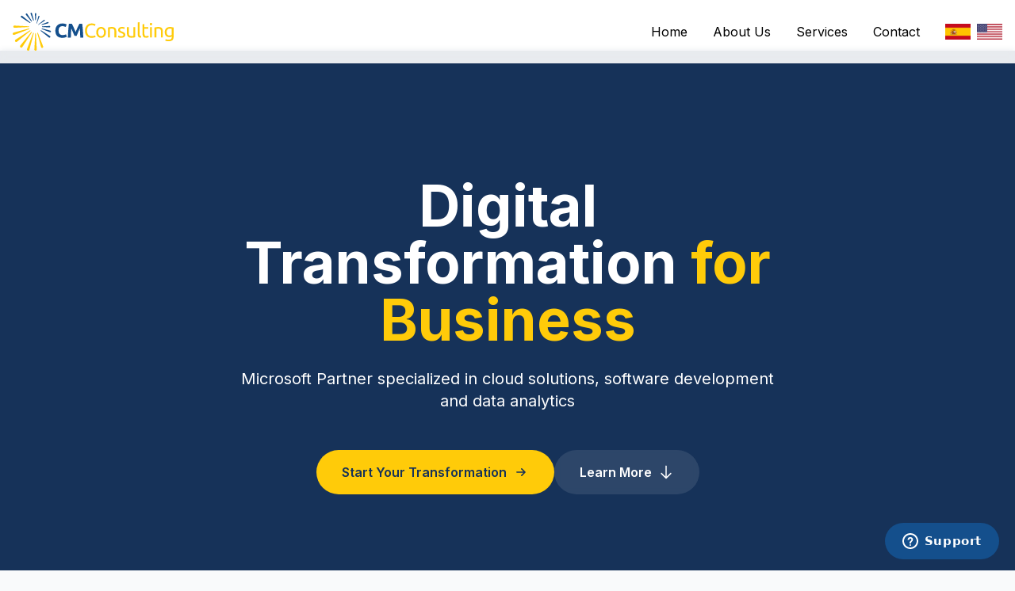

--- FILE ---
content_type: text/html
request_url: https://cmconsulting.com.co/en
body_size: 5438
content:
<!DOCTYPE html><html lang="en" class="scroll-smooth"> <head><meta charset="UTF-8"><meta name="description" content="CM Consulting - Líder en soluciones tecnológicas y transformación digital"><meta name="viewport" content="width=device-width"><link rel="icon" type="image/svg+xml" href="/images/logo.svg"><link href="https://fonts.googleapis.com/css2?family=Inter:wght@400;500;600;700&display=swap" rel="stylesheet"><meta name="generator" content="Astro v5.7.13"><title>CM Consulting - Innovative Tech Solutions</title><link rel="stylesheet" href="/assets/index.D1lrHsJH.css">
<style>.floating-shapes[data-astro-cid-tiamqpcm]{position:absolute;width:100%;height:100%;background-image:radial-gradient(circle at 20% 30%,rgba(22,50,89,.05) 0%,transparent 50%),radial-gradient(circle at 80% 70%,rgba(255,203,9,.05) 0%,transparent 50%);animation:float 20s ease-in-out infinite}@keyframes float{0%,to{transform:translateY(0) scale(1)}50%{transform:translateY(-30px) scale(1.1)}}.reveal-text[data-astro-cid-tiamqpcm]{opacity:0;transform:translateY(20px);transition:all .8s cubic-bezier(.4,0,.2,1)}.reveal-text[data-astro-cid-tiamqpcm].visible{opacity:1;transform:translateY(0)}@keyframes blob{0%,to{transform:translate(0) scale(1)}25%{transform:translate(20px,-20px) scale(1.1)}50%{transform:translate(-20px,20px) scale(.9)}75%{transform:translate(20px,20px) scale(1.1)}}.animate-blob[data-astro-cid-tiamqpcm]{animation:blob 10s infinite}.animation-delay-2000[data-astro-cid-tiamqpcm]{animation-delay:2s}.animation-delay-4000[data-astro-cid-tiamqpcm]{animation-delay:4s}
</style></head> <body class="bg-gray-50"> <header class="fixed w-full bg-white/90 backdrop-blur-sm shadow-sm z-50 transition-all duration-300" id="header"> <nav class="container mx-auto px-4 py-4"> <div class="flex justify-between items-center w-full"> <a href="/" class="inline-block "> <img src="/images/logo.svg" alt="CM Consulting" class="h-12 w-auto"> </a> <div class="hidden md:flex space-x-8 items-center"> <a href="/en/" class="nav-link">Home</a><a href="/en/nosotros" class="nav-link">About Us</a><a href="/en/servicios" class="nav-link">Services</a><a href="/en/contacto" class="nav-link">Contact</a> <div class="flex items-center space-x-2 ml-4"> <a href="/es/" aria-label="Español"> <img src="/flags/es.png" alt="Español" class="w-5 h-5" style="width: 2rem !important;"> </a> <a href="/en/" aria-label="English"> <img src="/flags/en.png" alt="English" class="w-5 h-5" style="width: 2rem !important;"> </a> </div> </div> <button class="md:hidden" id="menuButton" aria-label="Menu"> <svg xmlns="http://www.w3.org/2000/svg" class="h-6 w-6" fill="none" viewBox="0 0 24 24" stroke="currentColor"> <path stroke-linecap="round" stroke-linejoin="round" stroke-width="2" d="M4 6h16M4 12h16M4 18h16"></path> </svg> </button> </div> <!-- Mobile Menu --> <div class="md:hidden hidden" id="mobileMenu"> <div class="pt-4 pb-3 space-y-3"> <a href="/en/" class="block py-2 text-gray-600 hover:text-corporate-yellow transition-colors duration-300"> Home </a><a href="/en/nosotros" class="block py-2 text-gray-600 hover:text-corporate-yellow transition-colors duration-300"> About Us </a><a href="/en/servicios" class="block py-2 text-gray-600 hover:text-corporate-yellow transition-colors duration-300"> Services </a><a href="/en/contacto" class="block py-2 text-gray-600 hover:text-corporate-yellow transition-colors duration-300"> Contact </a> <!-- Botones de idioma en móvil --> <div class="flex items-center justify-center space-x-4 pt-4 border-t border-gray-200 mt-4"> <a href="/es/" aria-label="Español"> <img src="/flags/es.png" alt="Español" class="w-6 h-6" style="width: 2rem !important;"> </a> <a href="/en/" aria-label="English"> <img src="/flags/en.png" alt="English" class="w-6 h-6" style="width: 2rem !important;"> </a> </div> </div> </div> </nav> </header> <main class="pt-16">   <div class="relative min-h-screen bg-corporate-blue text-white flex items-center justify-center overflow-hidden"> <div class="absolute inset-0"> <div class="absolute inset-0 bg-gradient-to-b from-corporate-blue/90 to-corporate-blue"></div> <div class="absolute inset-0 bg-grid-pattern opacity-10"></div> </div> <div class="container mx-auto px-4 relative z-10"> <div class="max-w-3xl mx-auto text-center"> <h1 class="text-4xl sm:text-5xl md:text-6xl lg:text-7xl font-bold mb-6 leading-tight animate-title"> Digital Transformation <span class="text-corporate-yellow">for Business</span> </h1> <p class="text-xl mb-12 animate-fade-in max-w-2xl mx-auto"> Microsoft Partner specialized in cloud solutions, software development and data analytics </p> <div class="flex gap-4 justify-center"> <a href="#contacto" class="group bg-corporate-yellow text-corporate-blue px-8 py-4 rounded-full font-semibold hover:bg-opacity-90 transition-all duration-300 inline-flex items-center space-x-2 transform hover:scale-105"> <span>Start Your Transformation</span> <svg xmlns="http://www.w3.org/2000/svg" class="h-5 w-5 group-hover:translate-x-1 transition-transform" fill="none" viewBox="0 0 24 24" stroke="currentColor"> <path stroke-linecap="round" stroke-linejoin="round" stroke-width="2" d="M13 7l5 5m0 0l-5 5m5-5H6"></path> </svg> </a> <a href="#servicios" class="group bg-white/10 backdrop-blur-sm text-white px-8 py-4 rounded-full font-semibold hover:bg-white/20 transition-all duration-300 inline-flex items-center space-x-2"> <span>Learn More</span> <svg xmlns="http://www.w3.org/2000/svg" class="h-5 w-5 group-hover:translate-y-1 transition-transform" fill="none" viewBox="0 0 24 24" stroke="currentColor"> <path stroke-linecap="round" stroke-linejoin="round" stroke-width="2" d="M19 14l-7 7m0 0l-7-7m7 7V3"></path> </svg> </a> </div> </div> </div> </div>  <section id="servicios" class="relative py-24 bg-white overflow-hidden"> <div class="container mx-auto px-4"> <h2 class="text-4xl font-bold text-corporate-blue text-center mb-16 reveal-text"> Services </h2> <div class="grid grid-cols-1 md:grid-cols-2 lg:grid-cols-3 gap-8"> <div class="bg-white rounded-lg shadow-lg overflow-hidden transform hover:scale-105 transition-all duration-300"> <div class="p-8"> <div class="text-corporate-blue mb-6"><svg xmlns="http://www.w3.org/2000/svg" class="h-12 w-12" fill="none" viewBox="0 0 24 24" stroke="currentColor"><path stroke-linecap="round" stroke-linejoin="round" stroke-width="2" d="M3 15a4 4 0 004 4h9a5 5 0 10-.1-9.999 5.002 5.002 0 10-9.78 2.096A4.001 4.001 0 003 15z"/></svg></div> <h3 class="text-2xl font-bold text-corporate-blue mb-4">Cloud Solutions</h3> <p class="text-gray-600 mb-6">Implementation of Azure and Microsoft 365 services, secure and efficient migration to the cloud.</p> <ul class="space-y-3"> <li class="flex items-center text-gray-700"> <svg class="w-5 h-5 text-corporate-yellow mr-3" fill="none" stroke="currentColor" viewBox="0 0 24 24"> <path stroke-linecap="round" stroke-linejoin="round" stroke-width="2" d="M5 13l4 4L19 7"></path> </svg> Migration to Azure </li><li class="flex items-center text-gray-700"> <svg class="w-5 h-5 text-corporate-yellow mr-3" fill="none" stroke="currentColor" viewBox="0 0 24 24"> <path stroke-linecap="round" stroke-linejoin="round" stroke-width="2" d="M5 13l4 4L19 7"></path> </svg> Microsoft 365 </li><li class="flex items-center text-gray-700"> <svg class="w-5 h-5 text-corporate-yellow mr-3" fill="none" stroke="currentColor" viewBox="0 0 24 24"> <path stroke-linecap="round" stroke-linejoin="round" stroke-width="2" d="M5 13l4 4L19 7"></path> </svg> Microsoft Licensing </li><li class="flex items-center text-gray-700"> <svg class="w-5 h-5 text-corporate-yellow mr-3" fill="none" stroke="currentColor" viewBox="0 0 24 24"> <path stroke-linecap="round" stroke-linejoin="round" stroke-width="2" d="M5 13l4 4L19 7"></path> </svg> Cost optimization </li> </ul> </div> <div class="bg-gray-50 p-6"> <a href="/en/servicios#cloud" class="block text-center bg-corporate-blue text-white py-3 px-6 rounded-lg hover:bg-corporate-blue/90 transition-colors"> Learn more </a> </div> </div><div class="bg-white rounded-lg shadow-lg overflow-hidden transform hover:scale-105 transition-all duration-300"> <div class="p-8"> <div class="text-corporate-blue mb-6"><svg xmlns="http://www.w3.org/2000/svg" class="h-12 w-12" fill="none" viewBox="0 0 24 24" stroke="currentColor"><path stroke-linecap="round" stroke-linejoin="round" stroke-width="2" d="M10 20l4-16m4 4l4 4-4 4M6 16l-4-4 4-4"/></svg></div> <h3 class="text-2xl font-bold text-corporate-blue mb-4">Software Development</h3> <p class="text-gray-600 mb-6">Development of business and mobile applications using agile and hybrid methodologies.</p> <ul class="space-y-3"> <li class="flex items-center text-gray-700"> <svg class="w-5 h-5 text-corporate-yellow mr-3" fill="none" stroke="currentColor" viewBox="0 0 24 24"> <path stroke-linecap="round" stroke-linejoin="round" stroke-width="2" d="M5 13l4 4L19 7"></path> </svg> Web applications </li><li class="flex items-center text-gray-700"> <svg class="w-5 h-5 text-corporate-yellow mr-3" fill="none" stroke="currentColor" viewBox="0 0 24 24"> <path stroke-linecap="round" stroke-linejoin="round" stroke-width="2" d="M5 13l4 4L19 7"></path> </svg> Mobile apps </li><li class="flex items-center text-gray-700"> <svg class="w-5 h-5 text-corporate-yellow mr-3" fill="none" stroke="currentColor" viewBox="0 0 24 24"> <path stroke-linecap="round" stroke-linejoin="round" stroke-width="2" d="M5 13l4 4L19 7"></path> </svg> API integration </li><li class="flex items-center text-gray-700"> <svg class="w-5 h-5 text-corporate-yellow mr-3" fill="none" stroke="currentColor" viewBox="0 0 24 24"> <path stroke-linecap="round" stroke-linejoin="round" stroke-width="2" d="M5 13l4 4L19 7"></path> </svg> DevOps </li> </ul> </div> <div class="bg-gray-50 p-6"> <a href="/en/servicios#development" class="block text-center bg-corporate-blue text-white py-3 px-6 rounded-lg hover:bg-corporate-blue/90 transition-colors"> Learn more </a> </div> </div><div class="bg-white rounded-lg shadow-lg overflow-hidden transform hover:scale-105 transition-all duration-300"> <div class="p-8"> <div class="text-corporate-blue mb-6"><svg xmlns="http://www.w3.org/2000/svg" class="h-12 w-12" fill="none" viewBox="0 0 24 24" stroke="currentColor"><path stroke-linecap="round" stroke-linejoin="round" stroke-width="2" d="M9 19v-6a2 2 0 00-2-2H5a2 2 0 00-2 2v6a2 2 0 002 2h2a2 2 0 002-2zm0 0V9a2 2 0 012-2h2a2 2 0 012 2v10m-6 0a2 2 0 002 2h2a2 2 0 002-2m0 0V5a2 2 0 012-2h2a2 2 0 012 2v14a2 2 0 01-2 2h-2a2 2 0 01-2-2z"/></svg></div> <h3 class="text-2xl font-bold text-corporate-blue mb-4">Data Analytics</h3> <p class="text-gray-600 mb-6">Specialized services in advanced analytics using Microsoft Fabric and Azure.</p> <ul class="space-y-3"> <li class="flex items-center text-gray-700"> <svg class="w-5 h-5 text-corporate-yellow mr-3" fill="none" stroke="currentColor" viewBox="0 0 24 24"> <path stroke-linecap="round" stroke-linejoin="round" stroke-width="2" d="M5 13l4 4L19 7"></path> </svg> Business Intelligence </li><li class="flex items-center text-gray-700"> <svg class="w-5 h-5 text-corporate-yellow mr-3" fill="none" stroke="currentColor" viewBox="0 0 24 24"> <path stroke-linecap="round" stroke-linejoin="round" stroke-width="2" d="M5 13l4 4L19 7"></path> </svg> Machine Learning </li><li class="flex items-center text-gray-700"> <svg class="w-5 h-5 text-corporate-yellow mr-3" fill="none" stroke="currentColor" viewBox="0 0 24 24"> <path stroke-linecap="round" stroke-linejoin="round" stroke-width="2" d="M5 13l4 4L19 7"></path> </svg> Microsoft Fabric </li><li class="flex items-center text-gray-700"> <svg class="w-5 h-5 text-corporate-yellow mr-3" fill="none" stroke="currentColor" viewBox="0 0 24 24"> <path stroke-linecap="round" stroke-linejoin="round" stroke-width="2" d="M5 13l4 4L19 7"></path> </svg> Data visualization </li> </ul> </div> <div class="bg-gray-50 p-6"> <a href="/en/servicios#analytics" class="block text-center bg-corporate-blue text-white py-3 px-6 rounded-lg hover:bg-corporate-blue/90 transition-colors"> Learn more </a> </div> </div><div class="bg-white rounded-lg shadow-lg overflow-hidden transform hover:scale-105 transition-all duration-300"> <div class="p-8"> <div class="text-corporate-blue mb-6"><svg xmlns="http://www.w3.org/2000/svg" class="h-16 w-16" fill="none" viewBox="0 0 24 24" stroke="currentColor">
      <path stroke-linecap="round" stroke-linejoin="round" stroke-width="2" d="M19 11H5m14 0a2 2 0 012 2v6a2 2 0 01-2 2H5a2 2 0 01-2-2v-6a2 2 0 012-2m14 0V9a2 2 0 00-2-2M5 11V9a2 2 0 012-2m0 0V5a2 2 0 012-2h6a2 2 0 012 2v2M7 7h10"/>
    </svg></div> <h3 class="text-2xl font-bold text-corporate-blue mb-4">Consulting &amp; Training</h3> <p class="text-gray-600 mb-6">Official training on Microsoft services and exclusive events on AI and emerging technologies.</p> <ul class="space-y-3"> <li class="flex items-center text-gray-700"> <svg class="w-5 h-5 text-corporate-yellow mr-3" fill="none" stroke="currentColor" viewBox="0 0 24 24"> <path stroke-linecap="round" stroke-linejoin="round" stroke-width="2" d="M5 13l4 4L19 7"></path> </svg> Official Microsoft training </li><li class="flex items-center text-gray-700"> <svg class="w-5 h-5 text-corporate-yellow mr-3" fill="none" stroke="currentColor" viewBox="0 0 24 24"> <path stroke-linecap="round" stroke-linejoin="round" stroke-width="2" d="M5 13l4 4L19 7"></path> </svg> Specialized events </li><li class="flex items-center text-gray-700"> <svg class="w-5 h-5 text-corporate-yellow mr-3" fill="none" stroke="currentColor" viewBox="0 0 24 24"> <path stroke-linecap="round" stroke-linejoin="round" stroke-width="2" d="M5 13l4 4L19 7"></path> </svg> AI workshops </li><li class="flex items-center text-gray-700"> <svg class="w-5 h-5 text-corporate-yellow mr-3" fill="none" stroke="currentColor" viewBox="0 0 24 24"> <path stroke-linecap="round" stroke-linejoin="round" stroke-width="2" d="M5 13l4 4L19 7"></path> </svg> Technology consulting </li> </ul> </div> <div class="bg-gray-50 p-6"> <a href="/en/servicios#consulting" class="block text-center bg-corporate-blue text-white py-3 px-6 rounded-lg hover:bg-corporate-blue/90 transition-colors"> Learn more </a> </div> </div><div class="bg-white rounded-lg shadow-lg overflow-hidden transform hover:scale-105 transition-all duration-300"> <div class="p-8"> <div class="text-corporate-blue mb-6"><svg xmlns="http://www.w3.org/2000/svg" class="h-16 w-16" fill="none" viewBox="0 0 24 24" stroke="currentColor">
      <path stroke-linecap="round" stroke-linejoin="round" stroke-width="2" d="M10.325 4.317c.426-1.756 2.924-1.756 3.35 0a1.724 1.724 0 002.573 1.066c1.543-.94 3.31.826 2.37 2.37a1.724 1.724 0 001.065 2.572c1.756.426 1.756 2.924 0 3.35a1.724 1.724 0 00-1.066 2.573c.94 1.543-.826 3.31-2.37 2.37a1.724 1.724 0 00-2.572 1.065c-.426 1.756-2.924 1.756-3.35 0a1.724 1.724 0 00-2.573-1.066c-1.543.94-3.31-.826-2.37-2.37a1.724 1.724 0 00-1.065-2.572c-1.756-.426-1.756-2.924 0-3.35a1.724 1.724 0 001.066-2.573c-.94-1.543.826-3.31 2.37-2.37.996.608 2.296.07 2.572-1.065z"/>
      <path stroke-linecap="round" stroke-linejoin="round" stroke-width="2" d="M15 12a3 3 0 11-6 0 3 3 0 016 0z"/>
    </svg></div> <h3 class="text-2xl font-bold text-corporate-blue mb-4">Specialized Services</h3> <p class="text-gray-600 mb-6">SaaS tools configuration, specialized staffing, and technical project oversight.</p> <ul class="space-y-3"> <li class="flex items-center text-gray-700"> <svg class="w-5 h-5 text-corporate-yellow mr-3" fill="none" stroke="currentColor" viewBox="0 0 24 24"> <path stroke-linecap="round" stroke-linejoin="round" stroke-width="2" d="M5 13l4 4L19 7"></path> </svg> SaaS tools setup </li><li class="flex items-center text-gray-700"> <svg class="w-5 h-5 text-corporate-yellow mr-3" fill="none" stroke="currentColor" viewBox="0 0 24 24"> <path stroke-linecap="round" stroke-linejoin="round" stroke-width="2" d="M5 13l4 4L19 7"></path> </svg> Specialized staffing </li><li class="flex items-center text-gray-700"> <svg class="w-5 h-5 text-corporate-yellow mr-3" fill="none" stroke="currentColor" viewBox="0 0 24 24"> <path stroke-linecap="round" stroke-linejoin="round" stroke-width="2" d="M5 13l4 4L19 7"></path> </svg> Technical oversight </li><li class="flex items-center text-gray-700"> <svg class="w-5 h-5 text-corporate-yellow mr-3" fill="none" stroke="currentColor" viewBox="0 0 24 24"> <path stroke-linecap="round" stroke-linejoin="round" stroke-width="2" d="M5 13l4 4L19 7"></path> </svg> Process optimization </li> </ul> </div> <div class="bg-gray-50 p-6"> <a href="/en/servicios#specialized" class="block text-center bg-corporate-blue text-white py-3 px-6 rounded-lg hover:bg-corporate-blue/90 transition-colors"> Learn more </a> </div> </div><div class="bg-white rounded-lg shadow-lg overflow-hidden transform hover:scale-105 transition-all duration-300"> <div class="p-8"> <div class="text-corporate-blue mb-6"><svg xmlns="http://www.w3.org/2000/svg" class="h-16 w-16" fill="none" viewBox="0 0 24 24" stroke="currentColor">
      <path stroke-linecap="round" stroke-linejoin="round" stroke-width="2" d="M18.364 5.636l-3.536 3.536m0 5.656l3.536 3.536M9.172 9.172L5.636 5.636m3.536 9.192l-3.536 3.536M21 12a9 9 0 11-18 0 9 9 0 0118 0zm-5 0a4 4 0 11-8 0 4 4 0 018 0z"/>
    </svg></div> <h3 class="text-2xl font-bold text-corporate-blue mb-4">Technical Support</h3> <p class="text-gray-600 mb-6">Proactive and reactive specialized support, including Azure cloud infrastructure.</p> <ul class="space-y-3"> <li class="flex items-center text-gray-700"> <svg class="w-5 h-5 text-corporate-yellow mr-3" fill="none" stroke="currentColor" viewBox="0 0 24 24"> <path stroke-linecap="round" stroke-linejoin="round" stroke-width="2" d="M5 13l4 4L19 7"></path> </svg> Proactive support </li><li class="flex items-center text-gray-700"> <svg class="w-5 h-5 text-corporate-yellow mr-3" fill="none" stroke="currentColor" viewBox="0 0 24 24"> <path stroke-linecap="round" stroke-linejoin="round" stroke-width="2" d="M5 13l4 4L19 7"></path> </svg> Reactive support </li><li class="flex items-center text-gray-700"> <svg class="w-5 h-5 text-corporate-yellow mr-3" fill="none" stroke="currentColor" viewBox="0 0 24 24"> <path stroke-linecap="round" stroke-linejoin="round" stroke-width="2" d="M5 13l4 4L19 7"></path> </svg> 24/7 monitoring </li><li class="flex items-center text-gray-700"> <svg class="w-5 h-5 text-corporate-yellow mr-3" fill="none" stroke="currentColor" viewBox="0 0 24 24"> <path stroke-linecap="round" stroke-linejoin="round" stroke-width="2" d="M5 13l4 4L19 7"></path> </svg> Incident resolution </li> </ul> </div> <div class="bg-gray-50 p-6"> <a href="/en/servicios#support" class="block text-center bg-corporate-blue text-white py-3 px-6 rounded-lg hover:bg-corporate-blue/90 transition-colors"> Learn more </a> </div> </div> </div> </div> </section>  <section class="py-24 bg-corporate-blue relative overflow-hidden"> <div class="container mx-auto px-4 relative z-10"> <h2 class="text-4xl font-bold text-white text-center mb-16">Why CM Consulting?</h2> <div class="grid grid-cols-1 md:grid-cols-2 lg:grid-cols-4 gap-8"> <div class="stat-card" data-gsap="fade-up"> <div class="relative bg-white/10 rounded-lg overflow-hidden transform hover:scale-105 transition-all duration-500"> <div class="absolute inset-0 bg-gradient-to-br from-white/10 to-transparent opacity-0 group-hover:opacity-100 transition-opacity duration-500"></div> <div class="p-8 relative z-10"> <div class="flex flex-col items-center justify-center"> <div class="relative"> <span class="text-corporate-yellow text-6xl font-bold counter" data-value="2012" data-prefix data-suffix>0</span> <div class="absolute -inset-4 bg-corporate-yellow/20 rounded-full blur-xl opacity-0 group-hover:opacity-100 transition-opacity duration-500"></div> </div> <p class="text-white text-xl mt-6 text-center transform group-hover:scale-105 transition-transform duration-300">Year Founded</p> </div> </div> <div class="absolute inset-0 bg-gradient-to-t from-corporate-blue/50 to-transparent"></div> <div class="absolute -bottom-2 -right-2 w-32 h-32 bg-corporate-yellow/10 rounded-full blur-2xl"></div> </div> </div> <script type="module">class n{constructor(t){this.element=t,this.value=parseInt(t.dataset.value),this.prefix=t.dataset.prefix||"",this.suffix=t.dataset.suffix||"",this.current=0,this.increment=this.value/50,this.interval=50,this.animating=!1}start(){if(this.animating)return;this.animating=!0;const t=()=>{this.current<this.value?(this.current+=this.increment,this.element.textContent=`${this.prefix}${Math.floor(this.current)}${this.suffix}`,requestAnimationFrame(t)):(this.element.textContent=`${this.prefix}${this.value}${this.suffix}`,this.animating=!1)};t()}}const r=()=>{const s=document.querySelectorAll(".counter"),t=new IntersectionObserver(e=>{e.forEach(i=>{i.isIntersecting&&new n(i.target).start()})},{threshold:.2,rootMargin:"0px 0px -10% 0px"});s.forEach(e=>t.observe(e))};document.addEventListener("astro:page-load",r);r();</script> <div class="stat-card" data-gsap="fade-up"> <div class="relative bg-white/10 rounded-lg overflow-hidden transform hover:scale-105 transition-all duration-500"> <div class="absolute inset-0 bg-gradient-to-br from-white/10 to-transparent opacity-0 group-hover:opacity-100 transition-opacity duration-500"></div> <div class="p-8 relative z-10"> <div class="flex flex-col items-center justify-center"> <div class="relative"> <span class="text-corporate-yellow text-6xl font-bold counter" data-value="3" data-prefix data-suffix>0</span> <div class="absolute -inset-4 bg-corporate-yellow/20 rounded-full blur-xl opacity-0 group-hover:opacity-100 transition-opacity duration-500"></div> </div> <p class="text-white text-xl mt-6 text-center transform group-hover:scale-105 transition-transform duration-300">Microsoft Specialization Areas</p> </div> </div> <div class="absolute inset-0 bg-gradient-to-t from-corporate-blue/50 to-transparent"></div> <div class="absolute -bottom-2 -right-2 w-32 h-32 bg-corporate-yellow/10 rounded-full blur-2xl"></div> </div> </div>  <div class="stat-card" data-gsap="fade-up"> <div class="relative bg-white/10 rounded-lg overflow-hidden transform hover:scale-105 transition-all duration-500"> <div class="absolute inset-0 bg-gradient-to-br from-white/10 to-transparent opacity-0 group-hover:opacity-100 transition-opacity duration-500"></div> <div class="p-8 relative z-10"> <div class="flex flex-col items-center justify-center"> <div class="relative"> <span class="text-corporate-yellow text-6xl font-bold counter" data-value="1" data-prefix="#" data-suffix>0</span> <div class="absolute -inset-4 bg-corporate-yellow/20 rounded-full blur-xl opacity-0 group-hover:opacity-100 transition-opacity duration-500"></div> </div> <p class="text-white text-xl mt-6 text-center transform group-hover:scale-105 transition-transform duration-300">Microsoft Azure Partner</p> </div> </div> <div class="absolute inset-0 bg-gradient-to-t from-corporate-blue/50 to-transparent"></div> <div class="absolute -bottom-2 -right-2 w-32 h-32 bg-corporate-yellow/10 rounded-full blur-2xl"></div> </div> </div>  <div class="stat-card" data-gsap="fade-up"> <div class="relative bg-white/10 rounded-lg overflow-hidden transform hover:scale-105 transition-all duration-500"> <div class="absolute inset-0 bg-gradient-to-br from-white/10 to-transparent opacity-0 group-hover:opacity-100 transition-opacity duration-500"></div> <div class="p-8 relative z-10"> <div class="flex flex-col items-center justify-center"> <div class="relative"> <span class="text-corporate-yellow text-6xl font-bold counter" data-value="100" data-prefix data-suffix="+">0</span> <div class="absolute -inset-4 bg-corporate-yellow/20 rounded-full blur-xl opacity-0 group-hover:opacity-100 transition-opacity duration-500"></div> </div> <p class="text-white text-xl mt-6 text-center transform group-hover:scale-105 transition-transform duration-300">Certified Professionals</p> </div> </div> <div class="absolute inset-0 bg-gradient-to-t from-corporate-blue/50 to-transparent"></div> <div class="absolute -bottom-2 -right-2 w-32 h-32 bg-corporate-yellow/10 rounded-full blur-2xl"></div> </div> </div>  </div> </div> </section>  <section class="py-32 relative bg-white overflow-hidden" data-parallax data-astro-cid-tiamqpcm> <div class="container mx-auto px-4" data-astro-cid-tiamqpcm> <div class="max-w-4xl mx-auto" data-astro-cid-tiamqpcm> <div class="relative" data-astro-cid-tiamqpcm> <div class="absolute inset-0 bg-gradient-to-r from-corporate-blue/5 via-corporate-yellow/5 to-corporate-blue/5 rounded-3xl transform rotate-1" data-astro-cid-tiamqpcm></div> <div class="relative bg-white rounded-2xl shadow-xl p-12 backdrop-blur-sm transform hover:scale-[1.01] transition-all duration-500" data-gsap="fade-up" data-astro-cid-tiamqpcm> <div class="absolute inset-0 bg-gradient-to-br from-corporate-blue/5 to-corporate-yellow/5 rounded-2xl opacity-0 group-hover:opacity-100 transition-opacity duration-500" data-astro-cid-tiamqpcm></div> <h2 class="text-4xl font-bold text-corporate-blue mb-12 text-center reveal-text" data-astro-cid-tiamqpcm> <span class="relative" data-astro-cid-tiamqpcm> About Us <span class="absolute -bottom-2 left-0 w-full h-1 bg-corporate-yellow transform scale-x-0 group-hover:scale-x-100 transition-transform duration-500" data-astro-cid-tiamqpcm></span> </span> </h2> <div class="space-y-8 text-gray-600" data-astro-cid-tiamqpcm> <p class="text-lg leading-relaxed reveal-text" style="transition-delay: 0ms" data-astro-cid-tiamqpcm> CM Consulting SAS is a technology company dedicated to offering innovative solutions that drive the digital transformation of our clients. We are part of the Microsoft AI Cloud Partner Program. </p><p class="text-lg leading-relaxed reveal-text" style="transition-delay: 100ms" data-astro-cid-tiamqpcm> As a Microsoft partner in three areas—Data &amp; AI, Infrastructure, and Digital and App Innovation—we have been recognized as the top Microsoft Azure partner by IngramMicro. </p><p class="text-lg leading-relaxed reveal-text" style="transition-delay: 200ms" data-astro-cid-tiamqpcm> Since 2012, our team of certified professionals has been committed to our clients’ success by providing cloud services, software development, and technology consulting. </p> </div> </div> </div> </div> </div> <div class="absolute inset-0 -z-10" data-astro-cid-tiamqpcm> <div class="floating-shapes" data-astro-cid-tiamqpcm></div> </div> <div class="absolute inset-0 pointer-events-none" data-astro-cid-tiamqpcm> <div class="absolute top-0 left-1/4 w-72 h-72 bg-corporate-yellow/10 rounded-full mix-blend-multiply filter blur-xl animate-blob" data-astro-cid-tiamqpcm></div> <div class="absolute top-0 right-1/4 w-72 h-72 bg-corporate-blue/10 rounded-full mix-blend-multiply filter blur-xl animate-blob animation-delay-2000" data-astro-cid-tiamqpcm></div> <div class="absolute bottom-0 left-1/3 w-72 h-72 bg-corporate-yellow/10 rounded-full mix-blend-multiply filter blur-xl animate-blob animation-delay-4000" data-astro-cid-tiamqpcm></div> </div> </section>  <script type="module">const r=()=>{const s=new IntersectionObserver(e=>{e.forEach(t=>{t.isIntersecting&&t.target.classList.add("visible")})},{threshold:.2,rootMargin:"0px 0px -10% 0px"});document.querySelectorAll(".reveal-text").forEach(e=>s.observe(e))};document.addEventListener("astro:page-load",r);r();</script>   <section class="py-24 bg-gray-50 relative overflow-hidden"> <div class="container mx-auto px-4"> <div class="text-center mb-16"> <h2 class="text-4xl font-bold text-corporate-blue mb-6">Microsoft AI Cloud Partner Program</h2> <p class="text-xl text-gray-600 max-w-3xl mx-auto">As a certified Microsoft partner, we specialize in three key areas to drive our clients&#39; digital transformation</p> </div> <div class="grid grid-cols-1 md:grid-cols-3 gap-8"> <div class="bg-white rounded-lg p-8 shadow-lg hover:shadow-xl transition-shadow"> <div class="mb-6"> <img src="/images/Data-AI-Azure-300x184.png" alt="Data &#38; AI" class="w-full h-auto rounded-lg mb-4"> <h3 class="text-2xl font-bold text-corporate-blue mb-4">Data &amp; AI</h3> </div> <p class="text-gray-600 leading-relaxed">We have the expertise and training to help our clients manage and control their data across systems to build analytics and AI solutions.</p> </div><div class="bg-white rounded-lg p-8 shadow-lg hover:shadow-xl transition-shadow"> <div class="mb-6"> <img src="/images/Digital-App-Innovation-Azure-300x184.png" alt="Digital &#38; App Innovation" class="w-full h-auto rounded-lg mb-4"> <h3 class="text-2xl font-bold text-corporate-blue mb-4">Digital &amp; App Innovation</h3> </div> <p class="text-gray-600 leading-relaxed">We know how to modernize existing client applications and build cloud-native apps leveraging Azure services.</p> </div><div class="bg-white rounded-lg p-8 shadow-lg hover:shadow-xl transition-shadow"> <div class="mb-6"> <img src="/images/Infrastructure-Azure-300x184.png" alt="Infrastructure" class="w-full h-auto rounded-lg mb-4"> <h3 class="text-2xl font-bold text-corporate-blue mb-4">Infrastructure</h3> </div> <p class="text-gray-600 leading-relaxed">Still running workloads on physical infrastructure? We migrate our clients&#39; workloads to Azure to benefit from cloud flexibility and security.</p> </div> </div> </div> </section>  </main> <footer class="bg-corporate-blue text-white mt-20"> <div class="container mx-auto px-4 py-12"> <div class="grid grid-cols-1 md:grid-cols-4 gap-8"> <div class="transform hover:scale-105 transition-transform duration-300"> <a href="/" class="inline-block mb-4"> <img src="/images/logo.svg" alt="CM Consulting" class="h-12 w-auto"> </a> <p class="text-gray-300">Transforming the digital future of companies</p> </div> <div class="transform hover:scale-105 transition-transform duration-300"> <h3 class="text-xl font-bold mb-4">Links</h3> <ul class="space-y-2"> <li><a href="/en/" class="footer-link">Home</a></li><li><a href="/en/nosotros" class="footer-link">About Us</a></li><li><a href="/en/servicios" class="footer-link">Services</a></li><li><a href="/en/contacto" class="footer-link">Contact</a></li> </ul> </div> <div class="transform hover:scale-105 transition-transform duration-300"> <h3 class="text-xl font-bold mb-4">Services</h3> <ul class="space-y-2"> <li><a href="/en/servicios#cloud" class="footer-link">Cloud Solutions</a></li> <li><a href="/en/servicios#desarrollo" class="footer-link">Software Development</a></li> <li><a href="/en/servicios#analitica" class="footer-link">Data Analytics</a></li> </ul> </div> <div class="transform hover:scale-105 transition-transform duration-300"> <h3 class="text-xl font-bold mb-4">Contact</h3> <a href="mailto:contactos@cmconsulting.com.co" class="footer-link block mb-2">
contactos@cmconsulting.com.co
</a> <p class="text-gray-300 text-sm leading-relaxed mb-4">
Calle 17 sur 4-14 Oficina 17-267<br>
Novaterra Caoba, Mosquera, Cundinamarca, Colombia<br>
Código Postal 250047
</p> <p class="text-gray-300 text-sm leading-relaxed">
2 S Biscayne Boulevard Suite 3200 #5139<br>
Miami, Florida, 33131<br>
United States
</p> <div class="flex space-x-4 mt-4"> <a href="https://co.linkedin.com/company/cmconsultingsas" class="text-white hover:text-corporate-yellow transition-colors"> <svg class="w-6 h-6" fill="currentColor" viewBox="0 0 24 24"> <path d="M19 0h-14c-2.761 0-5 2.239-5 5v14c0 2.761 2.239 5 5 5h14c2.762 0 5-2.239 5-5v-14c0-2.761-2.238-5-5-5zm-11 19h-3v-11h3v11zm-1.5-12.268c-.966 0-1.75-.79-1.75-1.764s.784-1.764 1.75-1.764 1.75.79 1.75 1.764-.783 1.764-1.75 1.764zm13.5 12.268h-3v-5.604c0-3.368-4-3.113-4 0v5.604h-3v-11h3v1.765c1.396-2.586 7-2.777 7 2.476v6.759z"></path> </svg> </a> </div> </div> </div> <div class="border-t border-gray-700 mt-8 pt-8 text-center text-gray-300"> <p>&copy; 2025 CM Consulting SAS. All rights reserved.</p> </div> </div> </footer> <script type="module">document.addEventListener("DOMContentLoaded",function(){const e=document.getElementById("menuButton"),n=document.getElementById("mobileMenu");e&&n&&e.addEventListener("click",function(){n.classList.toggle("hidden")})});</script> <script id="ze-snippet" src="https://static.zdassets.com/ekr/snippet.js?key=7101eb3a-945d-48cf-9aff-babc473d5d59"></script> </body> </html>

--- FILE ---
content_type: image/svg+xml
request_url: https://cmconsulting.com.co/images/logo.svg
body_size: 13362
content:
<?xml version="1.0" encoding="utf-8"?>
<!DOCTYPE svg PUBLIC "-//W3C//DTD SVG 1.1//EN" "http://www.w3.org/Graphics/SVG/1.1/DTD/svg11.dtd">
<svg version="1.1" id="Layer_1" xmlns="http://www.w3.org/2000/svg" xmlns:xlink="http://www.w3.org/1999/xlink" x="0px" y="0px"
	 width="211.536px" height="50px" viewBox="0 0 211.536 50" enable-background="new 0 0 211.536 50" xml:space="preserve">
<g>
	<path fill="#144F8C" d="M65.118,33.059c-2.943,0-5.185-0.818-6.727-2.455s-2.312-3.962-2.312-6.976c0-1.497,0.235-2.834,0.706-4.01
		c0.47-1.175,1.114-2.168,1.933-2.978c0.818-0.81,1.793-1.424,2.926-1.842c1.131-0.419,2.36-0.627,3.683-0.627
		c0.766,0,1.463,0.056,2.09,0.169c0.626,0.114,1.175,0.244,1.646,0.392s0.862,0.3,1.176,0.457c0.313,0.157,0.54,0.279,0.679,0.366
		l-1.175,3.292c-0.558-0.296-1.206-0.549-1.946-0.758s-1.581-0.313-2.521-0.313c-0.627,0-1.241,0.104-1.841,0.313
		c-0.601,0.209-1.132,0.545-1.594,1.006c-0.461,0.462-0.832,1.058-1.11,1.79c-0.279,0.731-0.418,1.62-0.418,2.665
		c0,0.836,0.091,1.615,0.274,2.338s0.479,1.346,0.888,1.868c0.409,0.521,0.944,0.936,1.606,1.241
		c0.662,0.304,1.463,0.456,2.403,0.456c0.592,0,1.124-0.034,1.594-0.104c0.47-0.07,0.888-0.152,1.254-0.248s0.688-0.205,0.966-0.327
		c0.278-0.121,0.531-0.235,0.758-0.34l1.123,3.266c-0.574,0.349-1.384,0.662-2.429,0.94S66.494,33.059,65.118,33.059z"/>
	<path fill="#144F8C" d="M77.813,14.59c0.315,0.575,0.677,1.285,1.087,2.129c0.41,0.845,0.838,1.759,1.283,2.743
		c0.445,0.984,0.886,1.99,1.323,3.018s0.847,1.995,1.231,2.899c0.384-0.905,0.794-1.872,1.231-2.899
		c0.436-1.028,0.877-2.033,1.322-3.018c0.445-0.983,0.873-1.898,1.284-2.743c0.41-0.845,0.772-1.555,1.086-2.129h3.709
		c0.174,1.202,0.335,2.547,0.483,4.036c0.148,1.489,0.278,3.04,0.392,4.65c0.113,1.611,0.218,3.227,0.314,4.846
		c0.095,1.62,0.178,3.144,0.248,4.572h-3.971c-0.052-1.759-0.122-3.675-0.209-5.748c-0.087-2.072-0.218-4.162-0.392-6.269
		c-0.315,0.731-0.664,1.541-1.048,2.429c-0.384,0.889-0.765,1.777-1.14,2.665c-0.375,0.888-0.738,1.738-1.087,2.547
		c-0.35,0.81-0.646,1.502-0.891,2.077h-2.848c-0.245-0.575-0.542-1.268-0.891-2.077s-0.712-1.659-1.087-2.547
		c-0.375-0.888-0.755-1.776-1.14-2.665c-0.384-0.888-0.734-1.697-1.048-2.429c-0.175,2.107-0.305,4.197-0.392,6.269
		c-0.087,2.073-0.157,3.989-0.209,5.748h-3.971c0.07-1.429,0.152-2.952,0.249-4.572c0.095-1.619,0.2-3.234,0.313-4.846
		c0.113-1.611,0.243-3.161,0.392-4.65c0.148-1.488,0.309-2.834,0.483-4.036H77.813z"/>
	<path fill="#FFCB0A" d="M103.517,33.073c-1.271,0-2.429-0.209-3.474-0.627c-1.045-0.419-1.942-1.027-2.691-1.829
		c-0.749-0.801-1.329-1.79-1.737-2.966c-0.41-1.175-0.614-2.521-0.614-4.035c0-1.515,0.23-2.861,0.692-4.036
		c0.461-1.176,1.084-2.164,1.868-2.965c0.784-0.8,1.698-1.411,2.743-1.829s2.159-0.627,3.344-0.627c0.748,0,1.423,0.052,2.024,0.157
		c0.601,0.104,1.124,0.227,1.568,0.365c0.444,0.14,0.806,0.279,1.085,0.418c0.277,0.14,0.469,0.244,0.574,0.313l-0.732,2.09
		c-0.156-0.104-0.383-0.218-0.679-0.34s-0.632-0.244-1.006-0.366s-0.784-0.222-1.228-0.301c-0.443-0.078-0.892-0.117-1.345-0.117
		c-0.958,0-1.82,0.166-2.586,0.496c-0.767,0.331-1.419,0.81-1.959,1.437s-0.953,1.389-1.24,2.286
		c-0.288,0.896-0.432,1.903-0.432,3.017c0,1.08,0.126,2.063,0.379,2.951c0.252,0.889,0.631,1.65,1.137,2.286
		c0.505,0.636,1.136,1.128,1.894,1.477s1.641,0.522,2.651,0.522c1.167,0,2.133-0.122,2.9-0.366c0.767-0.243,1.341-0.461,1.724-0.653
		l0.653,2.09c-0.122,0.088-0.339,0.196-0.653,0.327c-0.313,0.131-0.705,0.257-1.175,0.379c-0.47,0.121-1.019,0.226-1.646,0.313
		C104.928,33.029,104.249,33.073,103.517,33.073z"/>
	<path fill="#FFCB0A" d="M122.587,25.888c0,1.08-0.156,2.056-0.469,2.926c-0.314,0.871-0.754,1.62-1.32,2.247
		s-1.24,1.109-2.023,1.449c-0.784,0.34-1.639,0.51-2.561,0.51c-0.924,0-1.777-0.17-2.561-0.51s-1.459-0.822-2.025-1.449
		c-0.565-0.627-1.005-1.376-1.318-2.247c-0.313-0.87-0.471-1.846-0.471-2.926c0-1.062,0.157-2.033,0.471-2.913
		s0.753-1.633,1.318-2.259c0.566-0.628,1.242-1.11,2.025-1.45s1.637-0.509,2.561-0.509c0.922,0,1.776,0.169,2.561,0.509
		c0.783,0.34,1.457,0.822,2.023,1.45c0.566,0.626,1.006,1.38,1.32,2.259C122.431,23.855,122.587,24.826,122.587,25.888z
		 M120.054,25.888c0-1.532-0.344-2.747-1.031-3.644c-0.689-0.897-1.625-1.345-2.809-1.345c-1.186,0-2.121,0.448-2.809,1.345
		c-0.688,0.897-1.032,2.112-1.032,3.644s0.344,2.747,1.032,3.645c0.688,0.896,1.623,1.345,2.809,1.345
		c1.184,0,2.119-0.448,2.809-1.345C119.71,28.635,120.054,27.42,120.054,25.888z"/>
	<path fill="#FFCB0A" d="M125.226,19.488c0.558-0.139,1.297-0.287,2.221-0.444c0.923-0.157,1.986-0.235,3.188-0.235
		c1.079,0,1.977,0.152,2.69,0.457s1.284,0.731,1.711,1.28c0.427,0.549,0.728,1.207,0.901,1.972c0.174,0.767,0.262,1.611,0.262,2.534
		v7.628h-2.43v-7.105c0-0.836-0.057-1.549-0.17-2.142c-0.114-0.592-0.301-1.071-0.563-1.437c-0.26-0.366-0.609-0.631-1.044-0.797
		c-0.437-0.165-0.976-0.248-1.62-0.248c-0.262,0-0.531,0.009-0.811,0.026c-0.277,0.018-0.544,0.039-0.797,0.065
		c-0.252,0.026-0.479,0.057-0.678,0.091c-0.201,0.036-0.345,0.061-0.432,0.079V32.68h-2.43V19.488z"/>
	<path fill="#FFCB0A" d="M142.597,30.93c0.994,0,1.729-0.131,2.209-0.393c0.479-0.261,0.717-0.679,0.717-1.254
		c0-0.592-0.234-1.062-0.704-1.41c-0.47-0.348-1.246-0.74-2.325-1.176c-0.523-0.209-1.023-0.422-1.502-0.64
		s-0.893-0.474-1.241-0.771c-0.349-0.296-0.627-0.653-0.836-1.071c-0.21-0.417-0.313-0.932-0.313-1.541
		c0-1.202,0.443-2.155,1.332-2.861s2.099-1.058,3.631-1.058c0.383,0,0.767,0.022,1.15,0.065c0.383,0.043,0.739,0.095,1.07,0.157
		c0.33,0.061,0.623,0.126,0.875,0.195c0.254,0.07,0.449,0.131,0.588,0.183l-0.443,2.09c-0.262-0.139-0.671-0.283-1.229-0.431
		c-0.557-0.147-1.227-0.222-2.012-0.222c-0.679,0-1.271,0.135-1.775,0.405c-0.506,0.271-0.758,0.692-0.758,1.268
		c0,0.296,0.057,0.558,0.17,0.783c0.113,0.227,0.287,0.432,0.521,0.614c0.236,0.183,0.527,0.353,0.875,0.51
		c0.35,0.156,0.768,0.322,1.255,0.496c0.644,0.245,1.218,0.484,1.724,0.719s0.937,0.509,1.293,0.823
		c0.357,0.313,0.631,0.692,0.823,1.137c0.192,0.443,0.288,0.988,0.288,1.633c0,1.254-0.467,2.203-1.398,2.847
		c-0.932,0.645-2.26,0.968-3.984,0.968c-1.201,0-2.141-0.102-2.82-0.301c-0.68-0.2-1.141-0.354-1.385-0.458l0.444-2.089
		c0.278,0.104,0.722,0.261,1.332,0.47C140.777,30.826,141.587,30.93,142.597,30.93z"/>
	<path fill="#FFCB0A" d="M161.118,32.289c-0.557,0.14-1.292,0.287-2.207,0.444c-0.914,0.156-1.972,0.234-3.174,0.234
		c-1.045,0-1.924-0.152-2.638-0.457c-0.715-0.304-1.29-0.735-1.725-1.293c-0.437-0.557-0.749-1.215-0.94-1.973
		s-0.287-1.597-0.287-2.521v-7.628h2.43v7.105c0,1.654,0.261,2.839,0.783,3.553c0.521,0.714,1.401,1.071,2.639,1.071
		c0.262,0,0.531-0.009,0.809-0.026c0.279-0.017,0.541-0.039,0.785-0.065c0.243-0.026,0.465-0.052,0.666-0.078
		c0.199-0.026,0.343-0.056,0.43-0.091V19.096h2.43V32.289z"/>
	<path fill="#FFCB0A" d="M168.59,32.942c-1.498-0.035-2.56-0.357-3.187-0.967s-0.94-1.559-0.94-2.848V12.827l2.429-0.418v16.327
		c0,0.401,0.035,0.731,0.105,0.993c0.068,0.261,0.182,0.47,0.339,0.626c0.157,0.157,0.366,0.274,0.627,0.353
		c0.261,0.079,0.583,0.145,0.967,0.196L168.59,32.942z"/>
	<path fill="#FFCB0A" d="M173.136,19.096h5.146v2.038h-5.146v6.27c0,0.679,0.053,1.24,0.156,1.685
		c0.105,0.444,0.262,0.793,0.471,1.045s0.47,0.432,0.783,0.535c0.313,0.104,0.68,0.157,1.098,0.157c0.731,0,1.319-0.083,1.763-0.248
		c0.444-0.165,0.753-0.283,0.929-0.353l0.469,2.011c-0.244,0.122-0.67,0.274-1.279,0.458c-0.609,0.182-1.307,0.273-2.09,0.273
		c-0.924,0-1.686-0.117-2.286-0.353c-0.601-0.234-1.084-0.588-1.45-1.058c-0.365-0.47-0.623-1.049-0.77-1.737
		c-0.148-0.688-0.223-1.484-0.223-2.391V15.308l2.43-0.417V19.096z"/>
	<path fill="#FFCB0A" d="M181.782,16.641c-0.436,0-0.807-0.144-1.11-0.431c-0.306-0.287-0.458-0.675-0.458-1.162
		c0-0.488,0.152-0.875,0.458-1.163c0.304-0.287,0.675-0.431,1.11-0.431s0.805,0.144,1.109,0.431
		c0.305,0.288,0.458,0.675,0.458,1.163c0,0.487-0.153,0.875-0.458,1.162S182.218,16.641,181.782,16.641z M183.009,32.68h-2.429
		V19.096h2.429V32.68z"/>
	<path fill="#FFCB0A" d="M186.405,19.488c0.558-0.139,1.297-0.287,2.221-0.444c0.923-0.157,1.985-0.235,3.188-0.235
		c1.08,0,1.977,0.152,2.69,0.457s1.284,0.731,1.71,1.28c0.428,0.549,0.729,1.207,0.902,1.972c0.174,0.767,0.262,1.611,0.262,2.534
		v7.628h-2.43v-7.105c0-0.836-0.057-1.549-0.17-2.142c-0.113-0.592-0.301-1.071-0.563-1.437c-0.26-0.366-0.609-0.631-1.045-0.797
		c-0.436-0.165-0.975-0.248-1.619-0.248c-0.262,0-0.531,0.009-0.811,0.026c-0.277,0.018-0.543,0.039-0.797,0.065
		c-0.252,0.026-0.479,0.057-0.678,0.091c-0.201,0.036-0.345,0.061-0.432,0.079V32.68h-2.43V19.488z"/>
	<path fill="#FFCB0A" d="M209.132,31.322c-0.209,0.14-0.613,0.318-1.214,0.536c-0.601,0.217-1.302,0.326-2.103,0.326
		c-0.819,0-1.59-0.131-2.313-0.393c-0.723-0.261-1.354-0.666-1.895-1.214c-0.539-0.549-0.967-1.231-1.279-2.051
		c-0.313-0.818-0.471-1.794-0.471-2.926c0-0.992,0.148-1.903,0.445-2.73c0.295-0.827,0.727-1.542,1.293-2.142
		c0.564-0.601,1.258-1.071,2.076-1.411c0.818-0.339,1.741-0.509,2.77-0.509c1.131,0,2.119,0.083,2.965,0.248
		c0.844,0.166,1.554,0.318,2.129,0.457v12.121c0,2.09-0.54,3.605-1.619,4.546c-1.08,0.94-2.717,1.41-4.912,1.41
		c-0.854,0-1.658-0.069-2.416-0.208c-0.758-0.141-1.416-0.306-1.973-0.497l0.444-2.116c0.487,0.191,1.084,0.361,1.79,0.51
		c0.705,0.147,1.439,0.222,2.207,0.222c1.445,0,2.485-0.287,3.121-0.862c0.637-0.574,0.953-1.488,0.953-2.742V31.322z
		 M209.106,21.238c-0.244-0.069-0.57-0.135-0.98-0.196c-0.408-0.061-0.962-0.092-1.658-0.092c-1.306,0-2.313,0.427-3.017,1.28
		c-0.706,0.854-1.058,1.985-1.058,3.396c0,0.784,0.1,1.455,0.3,2.011c0.2,0.558,0.47,1.02,0.81,1.385
		c0.34,0.366,0.73,0.636,1.176,0.81c0.443,0.175,0.9,0.262,1.371,0.262c0.645,0,1.236-0.092,1.776-0.274s0.967-0.396,1.28-0.64
		V21.238z"/>
	<g>
		<path fill="#FFCB0A" d="M21.884,48.943c-0.326,0.85-1.278,1.273-2.127,0.947s-1.273-1.278-0.947-2.127l8.081-21.054
			c0.085-0.223,0.325-0.344,0.555-0.282c0.249,0.066,0.395,0.321,0.329,0.569l-5.837,21.782
			C21.922,48.834,21.905,48.889,21.884,48.943z"/>
		<path fill="#FFCB0A" d="M31.636,48.479c-0.045,0.865-0.783,1.529-1.648,1.484c-0.865-0.046-1.53-0.783-1.484-1.648l1.103-21.028
			c0.012-0.237,0.202-0.427,0.439-0.439c0.256-0.015,0.475,0.184,0.488,0.439l1.102,21.028
			C31.639,48.37,31.638,48.424,31.636,48.479z"/>
		<path fill="#FFCB0A" d="M40.047,44.446c0.208,0.773-0.252,1.57-1.026,1.777c-0.775,0.207-1.572-0.252-1.779-1.026l-4.876-18.2
			c-0.062-0.229,0.06-0.469,0.282-0.555c0.24-0.092,0.508,0.028,0.601,0.268L40,44.3C40.019,44.347,40.034,44.396,40.047,44.446z"/>
		<path fill="#FFCB0A" d="M9.964,43.256c-0.037,0.047-0.071,0.094-0.103,0.143c-0.503,0.775-0.283,1.813,0.493,2.316
			c0.775,0.504,1.813,0.283,2.316-0.492l12.569-19.355c0.135-0.207,0.084-0.484-0.116-0.629c-0.201-0.146-0.48-0.107-0.634,0.084
			L9.964,43.256z"/>
		<path fill="#FFCB0A" d="M3.579,35.643c-0.707,0.573-0.816,1.609-0.244,2.316s1.609,0.816,2.315,0.243l17.526-14.191
			c0.185-0.15,0.226-0.415,0.097-0.615c-0.14-0.215-0.428-0.276-0.644-0.136L3.719,35.542C3.67,35.574,3.624,35.608,3.579,35.643z"
			/>
		<path fill="#FFCB0A" d="M1.007,26.226c-0.809,0.31-1.213,1.218-0.902,2.026c0.31,0.809,1.217,1.213,2.026,0.902l19.659-7.547
			c0.222-0.085,0.344-0.325,0.282-0.554c-0.066-0.248-0.322-0.395-0.569-0.329l-20.34,5.45C1.109,26.189,1.058,26.207,1.007,26.226z
			"/>
		<path fill="#FFCB0A" d="M2.244,16.98c-0.801,0.042-1.416,0.725-1.374,1.525c0.042,0.801,0.725,1.417,1.525,1.374l18.816-0.986
			c0.237-0.013,0.428-0.202,0.44-0.44c0.013-0.256-0.184-0.475-0.44-0.488L2.397,16.979C2.346,16.976,2.295,16.977,2.244,16.98z"/>
		<path fill="#144F8C" d="M49.055,30.767c-0.032-0.026-0.065-0.051-0.1-0.072L37.508,23.26c-0.215-0.14-0.503-0.079-0.643,0.137
			c-0.13,0.2-0.087,0.464,0.097,0.615l10.608,8.59c0.506,0.41,1.25,0.333,1.66-0.174S49.562,31.177,49.055,30.767z"/>
		<path fill="#144F8C" d="M49.686,23.692c-0.034-0.014-0.07-0.024-0.105-0.034l-10.944-2.933c-0.249-0.066-0.503,0.081-0.569,0.329
			c-0.062,0.229,0.06,0.469,0.282,0.554l10.577,4.061c0.546,0.21,1.159-0.063,1.368-0.609
			C50.504,24.514,50.232,23.902,49.686,23.692z"/>
		<path fill="#144F8C" d="M38.486,18.454c0.013,0.238,0.203,0.428,0.44,0.44l9.459,0.496c0.53,0.027,0.982-0.38,1.01-0.91
			c0.028-0.53-0.379-0.982-0.909-1.011c-0.033-0.002-0.067-0.002-0.101,0l-9.459,0.496C38.67,17.979,38.473,18.197,38.486,18.454z"
			/>
		<path fill="#144F8C" d="M38.083,15.852c0.084,0.222,0.324,0.344,0.554,0.282l7.871-2.108c0.476-0.128,0.758-0.617,0.63-1.092
			c-0.128-0.476-0.617-0.758-1.093-0.631c-0.029,0.008-0.059,0.018-0.088,0.029l-7.607,2.92 c-0.238,0.091-0.358,0.36-0.265,0.6z"/>
		<path fill="#144F8C" d="M42.218,9.651c-0.224-0.345-0.686-0.443-1.032-0.219c-0.021,0.015-0.042,0.03-0.063,0.046l-7.608,6.161
			c-0.1,0.08-0.115,0.228-0.034,0.327c0.075,0.092,0.208,0.113,0.308,0.048l8.209-5.332C42.344,10.458,42.442,9.997,42.218,9.651z"
			/>
		<path fill="#144F8C" d="M23.177,12.848l-10.608-8.59c-0.032-0.026-0.065-0.05-0.1-0.072c-0.547-0.355-1.278-0.2-1.633,0.347
			c-0.355,0.546-0.199,1.277,0.347,1.632l11.448,7.435c0.2,0.129,0.465,0.088,0.615-0.097
			C23.407,13.302,23.376,13.009,23.177,12.848z"/>
		<path fill="#144F8C" d="M19.068,1.489c-0.02-0.031-0.042-0.061-0.065-0.09c-0.368-0.454-1.035-0.524-1.489-0.156
			c-0.455,0.368-0.525,1.035-0.156,1.49l7.13,8.805c0.149,0.184,0.415,0.227,0.614,0.097c0.215-0.14,0.276-0.427,0.137-0.643
			L19.068,1.489z"/>
		<path fill="#144F8C" d="M25.323,0.713c-0.009-0.032-0.02-0.064-0.031-0.096c-0.191-0.495-0.747-0.743-1.242-0.553
			s-0.743,0.747-0.554,1.242l3.395,8.844c0.085,0.222,0.325,0.343,0.555,0.282c0.249-0.066,0.395-0.321,0.329-0.57L25.323,0.713z"/>
		<path fill="#144F8C" d="M30.023,0.498c-0.492,0.026-0.87,0.446-0.844,0.938l0.427,8.137c0.012,0.237,0.202,0.427,0.439,0.439
			c0.256,0.014,0.475-0.183,0.488-0.439l0.427-8.137c0.001-0.031,0.001-0.063,0-0.094C30.934,0.85,30.515,0.473,30.023,0.498z"/>
		<path fill="#144F8C" d="M35.191,5.076c0.106-0.398-0.129-0.807-0.528-0.914c-0.397-0.106-0.806,0.13-0.913,0.528l-2.534,9.455
			c-0.031,0.115,0.03,0.234,0.141,0.277c0.12,0.046,0.255-0.014,0.301-0.134l3.508-9.14C35.176,5.125,35.184,5.101,35.191,5.076z"/>
	</g>
</g>
</svg>